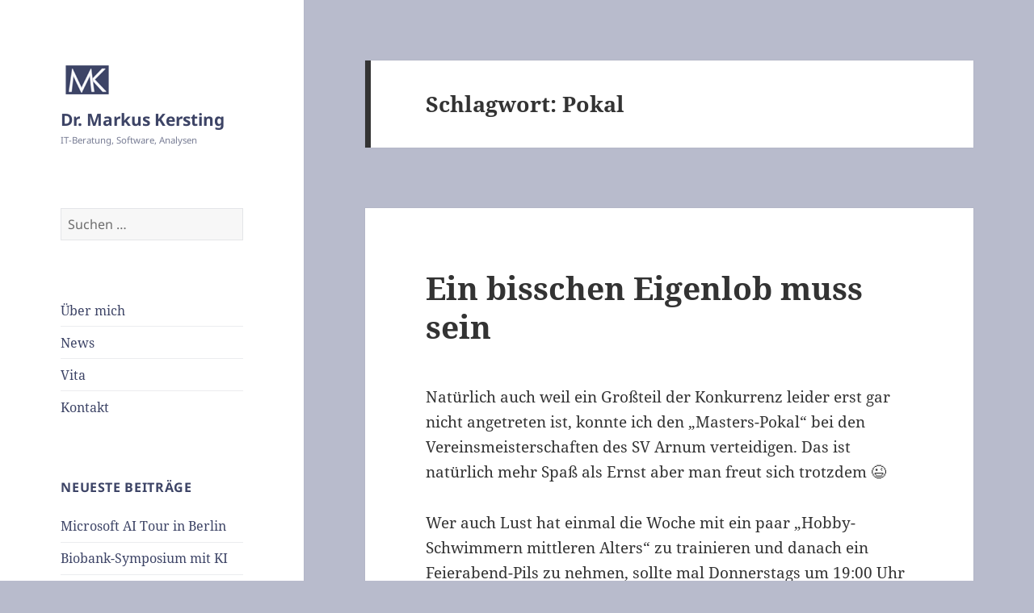

--- FILE ---
content_type: text/html; charset=UTF-8
request_url: https://www.markus-kersting.de/tag/pokal/
body_size: 46920
content:
<!DOCTYPE html>
<html lang="de" class="no-js">
<head>
	<meta charset="UTF-8">
	<meta name="viewport" content="width=device-width">
	<link rel="profile" href="https://gmpg.org/xfn/11">
	<link rel="pingback" href="https://www.markus-kersting.de/xmlrpc.php">
	<script>(function(html){html.className = html.className.replace(/\bno-js\b/,'js')})(document.documentElement);</script>
<title>Pokal &#8211; Dr. Markus Kersting</title>
<meta name='robots' content='max-image-preview:large' />
<link rel="alternate" type="application/rss+xml" title="Dr. Markus Kersting &raquo; Feed" href="https://www.markus-kersting.de/feed/" />
<link rel="alternate" type="application/rss+xml" title="Dr. Markus Kersting &raquo; Kommentar-Feed" href="https://www.markus-kersting.de/comments/feed/" />
<link rel="alternate" type="application/rss+xml" title="Dr. Markus Kersting &raquo; Pokal Schlagwort-Feed" href="https://www.markus-kersting.de/tag/pokal/feed/" />
<style id='wp-img-auto-sizes-contain-inline-css'>
img:is([sizes=auto i],[sizes^="auto," i]){contain-intrinsic-size:3000px 1500px}
/*# sourceURL=wp-img-auto-sizes-contain-inline-css */
</style>
<style id='wp-emoji-styles-inline-css'>

	img.wp-smiley, img.emoji {
		display: inline !important;
		border: none !important;
		box-shadow: none !important;
		height: 1em !important;
		width: 1em !important;
		margin: 0 0.07em !important;
		vertical-align: -0.1em !important;
		background: none !important;
		padding: 0 !important;
	}
/*# sourceURL=wp-emoji-styles-inline-css */
</style>
<style id='wp-block-library-inline-css'>
:root{--wp-block-synced-color:#7a00df;--wp-block-synced-color--rgb:122,0,223;--wp-bound-block-color:var(--wp-block-synced-color);--wp-editor-canvas-background:#ddd;--wp-admin-theme-color:#007cba;--wp-admin-theme-color--rgb:0,124,186;--wp-admin-theme-color-darker-10:#006ba1;--wp-admin-theme-color-darker-10--rgb:0,107,160.5;--wp-admin-theme-color-darker-20:#005a87;--wp-admin-theme-color-darker-20--rgb:0,90,135;--wp-admin-border-width-focus:2px}@media (min-resolution:192dpi){:root{--wp-admin-border-width-focus:1.5px}}.wp-element-button{cursor:pointer}:root .has-very-light-gray-background-color{background-color:#eee}:root .has-very-dark-gray-background-color{background-color:#313131}:root .has-very-light-gray-color{color:#eee}:root .has-very-dark-gray-color{color:#313131}:root .has-vivid-green-cyan-to-vivid-cyan-blue-gradient-background{background:linear-gradient(135deg,#00d084,#0693e3)}:root .has-purple-crush-gradient-background{background:linear-gradient(135deg,#34e2e4,#4721fb 50%,#ab1dfe)}:root .has-hazy-dawn-gradient-background{background:linear-gradient(135deg,#faaca8,#dad0ec)}:root .has-subdued-olive-gradient-background{background:linear-gradient(135deg,#fafae1,#67a671)}:root .has-atomic-cream-gradient-background{background:linear-gradient(135deg,#fdd79a,#004a59)}:root .has-nightshade-gradient-background{background:linear-gradient(135deg,#330968,#31cdcf)}:root .has-midnight-gradient-background{background:linear-gradient(135deg,#020381,#2874fc)}:root{--wp--preset--font-size--normal:16px;--wp--preset--font-size--huge:42px}.has-regular-font-size{font-size:1em}.has-larger-font-size{font-size:2.625em}.has-normal-font-size{font-size:var(--wp--preset--font-size--normal)}.has-huge-font-size{font-size:var(--wp--preset--font-size--huge)}.has-text-align-center{text-align:center}.has-text-align-left{text-align:left}.has-text-align-right{text-align:right}.has-fit-text{white-space:nowrap!important}#end-resizable-editor-section{display:none}.aligncenter{clear:both}.items-justified-left{justify-content:flex-start}.items-justified-center{justify-content:center}.items-justified-right{justify-content:flex-end}.items-justified-space-between{justify-content:space-between}.screen-reader-text{border:0;clip-path:inset(50%);height:1px;margin:-1px;overflow:hidden;padding:0;position:absolute;width:1px;word-wrap:normal!important}.screen-reader-text:focus{background-color:#ddd;clip-path:none;color:#444;display:block;font-size:1em;height:auto;left:5px;line-height:normal;padding:15px 23px 14px;text-decoration:none;top:5px;width:auto;z-index:100000}html :where(.has-border-color){border-style:solid}html :where([style*=border-top-color]){border-top-style:solid}html :where([style*=border-right-color]){border-right-style:solid}html :where([style*=border-bottom-color]){border-bottom-style:solid}html :where([style*=border-left-color]){border-left-style:solid}html :where([style*=border-width]){border-style:solid}html :where([style*=border-top-width]){border-top-style:solid}html :where([style*=border-right-width]){border-right-style:solid}html :where([style*=border-bottom-width]){border-bottom-style:solid}html :where([style*=border-left-width]){border-left-style:solid}html :where(img[class*=wp-image-]){height:auto;max-width:100%}:where(figure){margin:0 0 1em}html :where(.is-position-sticky){--wp-admin--admin-bar--position-offset:var(--wp-admin--admin-bar--height,0px)}@media screen and (max-width:600px){html :where(.is-position-sticky){--wp-admin--admin-bar--position-offset:0px}}

/*# sourceURL=wp-block-library-inline-css */
</style><style id='global-styles-inline-css'>
:root{--wp--preset--aspect-ratio--square: 1;--wp--preset--aspect-ratio--4-3: 4/3;--wp--preset--aspect-ratio--3-4: 3/4;--wp--preset--aspect-ratio--3-2: 3/2;--wp--preset--aspect-ratio--2-3: 2/3;--wp--preset--aspect-ratio--16-9: 16/9;--wp--preset--aspect-ratio--9-16: 9/16;--wp--preset--color--black: #000000;--wp--preset--color--cyan-bluish-gray: #abb8c3;--wp--preset--color--white: #fff;--wp--preset--color--pale-pink: #f78da7;--wp--preset--color--vivid-red: #cf2e2e;--wp--preset--color--luminous-vivid-orange: #ff6900;--wp--preset--color--luminous-vivid-amber: #fcb900;--wp--preset--color--light-green-cyan: #7bdcb5;--wp--preset--color--vivid-green-cyan: #00d084;--wp--preset--color--pale-cyan-blue: #8ed1fc;--wp--preset--color--vivid-cyan-blue: #0693e3;--wp--preset--color--vivid-purple: #9b51e0;--wp--preset--color--dark-gray: #111;--wp--preset--color--light-gray: #f1f1f1;--wp--preset--color--yellow: #f4ca16;--wp--preset--color--dark-brown: #352712;--wp--preset--color--medium-pink: #e53b51;--wp--preset--color--light-pink: #ffe5d1;--wp--preset--color--dark-purple: #2e2256;--wp--preset--color--purple: #674970;--wp--preset--color--blue-gray: #22313f;--wp--preset--color--bright-blue: #55c3dc;--wp--preset--color--light-blue: #e9f2f9;--wp--preset--gradient--vivid-cyan-blue-to-vivid-purple: linear-gradient(135deg,rgb(6,147,227) 0%,rgb(155,81,224) 100%);--wp--preset--gradient--light-green-cyan-to-vivid-green-cyan: linear-gradient(135deg,rgb(122,220,180) 0%,rgb(0,208,130) 100%);--wp--preset--gradient--luminous-vivid-amber-to-luminous-vivid-orange: linear-gradient(135deg,rgb(252,185,0) 0%,rgb(255,105,0) 100%);--wp--preset--gradient--luminous-vivid-orange-to-vivid-red: linear-gradient(135deg,rgb(255,105,0) 0%,rgb(207,46,46) 100%);--wp--preset--gradient--very-light-gray-to-cyan-bluish-gray: linear-gradient(135deg,rgb(238,238,238) 0%,rgb(169,184,195) 100%);--wp--preset--gradient--cool-to-warm-spectrum: linear-gradient(135deg,rgb(74,234,220) 0%,rgb(151,120,209) 20%,rgb(207,42,186) 40%,rgb(238,44,130) 60%,rgb(251,105,98) 80%,rgb(254,248,76) 100%);--wp--preset--gradient--blush-light-purple: linear-gradient(135deg,rgb(255,206,236) 0%,rgb(152,150,240) 100%);--wp--preset--gradient--blush-bordeaux: linear-gradient(135deg,rgb(254,205,165) 0%,rgb(254,45,45) 50%,rgb(107,0,62) 100%);--wp--preset--gradient--luminous-dusk: linear-gradient(135deg,rgb(255,203,112) 0%,rgb(199,81,192) 50%,rgb(65,88,208) 100%);--wp--preset--gradient--pale-ocean: linear-gradient(135deg,rgb(255,245,203) 0%,rgb(182,227,212) 50%,rgb(51,167,181) 100%);--wp--preset--gradient--electric-grass: linear-gradient(135deg,rgb(202,248,128) 0%,rgb(113,206,126) 100%);--wp--preset--gradient--midnight: linear-gradient(135deg,rgb(2,3,129) 0%,rgb(40,116,252) 100%);--wp--preset--gradient--dark-gray-gradient-gradient: linear-gradient(90deg, rgba(17,17,17,1) 0%, rgba(42,42,42,1) 100%);--wp--preset--gradient--light-gray-gradient: linear-gradient(90deg, rgba(241,241,241,1) 0%, rgba(215,215,215,1) 100%);--wp--preset--gradient--white-gradient: linear-gradient(90deg, rgba(255,255,255,1) 0%, rgba(230,230,230,1) 100%);--wp--preset--gradient--yellow-gradient: linear-gradient(90deg, rgba(244,202,22,1) 0%, rgba(205,168,10,1) 100%);--wp--preset--gradient--dark-brown-gradient: linear-gradient(90deg, rgba(53,39,18,1) 0%, rgba(91,67,31,1) 100%);--wp--preset--gradient--medium-pink-gradient: linear-gradient(90deg, rgba(229,59,81,1) 0%, rgba(209,28,51,1) 100%);--wp--preset--gradient--light-pink-gradient: linear-gradient(90deg, rgba(255,229,209,1) 0%, rgba(255,200,158,1) 100%);--wp--preset--gradient--dark-purple-gradient: linear-gradient(90deg, rgba(46,34,86,1) 0%, rgba(66,48,123,1) 100%);--wp--preset--gradient--purple-gradient: linear-gradient(90deg, rgba(103,73,112,1) 0%, rgba(131,93,143,1) 100%);--wp--preset--gradient--blue-gray-gradient: linear-gradient(90deg, rgba(34,49,63,1) 0%, rgba(52,75,96,1) 100%);--wp--preset--gradient--bright-blue-gradient: linear-gradient(90deg, rgba(85,195,220,1) 0%, rgba(43,180,211,1) 100%);--wp--preset--gradient--light-blue-gradient: linear-gradient(90deg, rgba(233,242,249,1) 0%, rgba(193,218,238,1) 100%);--wp--preset--font-size--small: 13px;--wp--preset--font-size--medium: 20px;--wp--preset--font-size--large: 36px;--wp--preset--font-size--x-large: 42px;--wp--preset--spacing--20: 0.44rem;--wp--preset--spacing--30: 0.67rem;--wp--preset--spacing--40: 1rem;--wp--preset--spacing--50: 1.5rem;--wp--preset--spacing--60: 2.25rem;--wp--preset--spacing--70: 3.38rem;--wp--preset--spacing--80: 5.06rem;--wp--preset--shadow--natural: 6px 6px 9px rgba(0, 0, 0, 0.2);--wp--preset--shadow--deep: 12px 12px 50px rgba(0, 0, 0, 0.4);--wp--preset--shadow--sharp: 6px 6px 0px rgba(0, 0, 0, 0.2);--wp--preset--shadow--outlined: 6px 6px 0px -3px rgb(255, 255, 255), 6px 6px rgb(0, 0, 0);--wp--preset--shadow--crisp: 6px 6px 0px rgb(0, 0, 0);}:where(.is-layout-flex){gap: 0.5em;}:where(.is-layout-grid){gap: 0.5em;}body .is-layout-flex{display: flex;}.is-layout-flex{flex-wrap: wrap;align-items: center;}.is-layout-flex > :is(*, div){margin: 0;}body .is-layout-grid{display: grid;}.is-layout-grid > :is(*, div){margin: 0;}:where(.wp-block-columns.is-layout-flex){gap: 2em;}:where(.wp-block-columns.is-layout-grid){gap: 2em;}:where(.wp-block-post-template.is-layout-flex){gap: 1.25em;}:where(.wp-block-post-template.is-layout-grid){gap: 1.25em;}.has-black-color{color: var(--wp--preset--color--black) !important;}.has-cyan-bluish-gray-color{color: var(--wp--preset--color--cyan-bluish-gray) !important;}.has-white-color{color: var(--wp--preset--color--white) !important;}.has-pale-pink-color{color: var(--wp--preset--color--pale-pink) !important;}.has-vivid-red-color{color: var(--wp--preset--color--vivid-red) !important;}.has-luminous-vivid-orange-color{color: var(--wp--preset--color--luminous-vivid-orange) !important;}.has-luminous-vivid-amber-color{color: var(--wp--preset--color--luminous-vivid-amber) !important;}.has-light-green-cyan-color{color: var(--wp--preset--color--light-green-cyan) !important;}.has-vivid-green-cyan-color{color: var(--wp--preset--color--vivid-green-cyan) !important;}.has-pale-cyan-blue-color{color: var(--wp--preset--color--pale-cyan-blue) !important;}.has-vivid-cyan-blue-color{color: var(--wp--preset--color--vivid-cyan-blue) !important;}.has-vivid-purple-color{color: var(--wp--preset--color--vivid-purple) !important;}.has-black-background-color{background-color: var(--wp--preset--color--black) !important;}.has-cyan-bluish-gray-background-color{background-color: var(--wp--preset--color--cyan-bluish-gray) !important;}.has-white-background-color{background-color: var(--wp--preset--color--white) !important;}.has-pale-pink-background-color{background-color: var(--wp--preset--color--pale-pink) !important;}.has-vivid-red-background-color{background-color: var(--wp--preset--color--vivid-red) !important;}.has-luminous-vivid-orange-background-color{background-color: var(--wp--preset--color--luminous-vivid-orange) !important;}.has-luminous-vivid-amber-background-color{background-color: var(--wp--preset--color--luminous-vivid-amber) !important;}.has-light-green-cyan-background-color{background-color: var(--wp--preset--color--light-green-cyan) !important;}.has-vivid-green-cyan-background-color{background-color: var(--wp--preset--color--vivid-green-cyan) !important;}.has-pale-cyan-blue-background-color{background-color: var(--wp--preset--color--pale-cyan-blue) !important;}.has-vivid-cyan-blue-background-color{background-color: var(--wp--preset--color--vivid-cyan-blue) !important;}.has-vivid-purple-background-color{background-color: var(--wp--preset--color--vivid-purple) !important;}.has-black-border-color{border-color: var(--wp--preset--color--black) !important;}.has-cyan-bluish-gray-border-color{border-color: var(--wp--preset--color--cyan-bluish-gray) !important;}.has-white-border-color{border-color: var(--wp--preset--color--white) !important;}.has-pale-pink-border-color{border-color: var(--wp--preset--color--pale-pink) !important;}.has-vivid-red-border-color{border-color: var(--wp--preset--color--vivid-red) !important;}.has-luminous-vivid-orange-border-color{border-color: var(--wp--preset--color--luminous-vivid-orange) !important;}.has-luminous-vivid-amber-border-color{border-color: var(--wp--preset--color--luminous-vivid-amber) !important;}.has-light-green-cyan-border-color{border-color: var(--wp--preset--color--light-green-cyan) !important;}.has-vivid-green-cyan-border-color{border-color: var(--wp--preset--color--vivid-green-cyan) !important;}.has-pale-cyan-blue-border-color{border-color: var(--wp--preset--color--pale-cyan-blue) !important;}.has-vivid-cyan-blue-border-color{border-color: var(--wp--preset--color--vivid-cyan-blue) !important;}.has-vivid-purple-border-color{border-color: var(--wp--preset--color--vivid-purple) !important;}.has-vivid-cyan-blue-to-vivid-purple-gradient-background{background: var(--wp--preset--gradient--vivid-cyan-blue-to-vivid-purple) !important;}.has-light-green-cyan-to-vivid-green-cyan-gradient-background{background: var(--wp--preset--gradient--light-green-cyan-to-vivid-green-cyan) !important;}.has-luminous-vivid-amber-to-luminous-vivid-orange-gradient-background{background: var(--wp--preset--gradient--luminous-vivid-amber-to-luminous-vivid-orange) !important;}.has-luminous-vivid-orange-to-vivid-red-gradient-background{background: var(--wp--preset--gradient--luminous-vivid-orange-to-vivid-red) !important;}.has-very-light-gray-to-cyan-bluish-gray-gradient-background{background: var(--wp--preset--gradient--very-light-gray-to-cyan-bluish-gray) !important;}.has-cool-to-warm-spectrum-gradient-background{background: var(--wp--preset--gradient--cool-to-warm-spectrum) !important;}.has-blush-light-purple-gradient-background{background: var(--wp--preset--gradient--blush-light-purple) !important;}.has-blush-bordeaux-gradient-background{background: var(--wp--preset--gradient--blush-bordeaux) !important;}.has-luminous-dusk-gradient-background{background: var(--wp--preset--gradient--luminous-dusk) !important;}.has-pale-ocean-gradient-background{background: var(--wp--preset--gradient--pale-ocean) !important;}.has-electric-grass-gradient-background{background: var(--wp--preset--gradient--electric-grass) !important;}.has-midnight-gradient-background{background: var(--wp--preset--gradient--midnight) !important;}.has-small-font-size{font-size: var(--wp--preset--font-size--small) !important;}.has-medium-font-size{font-size: var(--wp--preset--font-size--medium) !important;}.has-large-font-size{font-size: var(--wp--preset--font-size--large) !important;}.has-x-large-font-size{font-size: var(--wp--preset--font-size--x-large) !important;}
/*# sourceURL=global-styles-inline-css */
</style>

<style id='classic-theme-styles-inline-css'>
/*! This file is auto-generated */
.wp-block-button__link{color:#fff;background-color:#32373c;border-radius:9999px;box-shadow:none;text-decoration:none;padding:calc(.667em + 2px) calc(1.333em + 2px);font-size:1.125em}.wp-block-file__button{background:#32373c;color:#fff;text-decoration:none}
/*# sourceURL=/wp-includes/css/classic-themes.min.css */
</style>
<link rel='stylesheet' id='twentyfifteen-fonts-css' href='https://www.markus-kersting.de/wp-content/themes/twentyfifteen/assets/fonts/noto-sans-plus-noto-serif-plus-inconsolata.css?ver=20230328' media='all' />
<link rel='stylesheet' id='genericons-css' href='https://www.markus-kersting.de/wp-content/themes/twentyfifteen/genericons/genericons.css?ver=20201026' media='all' />
<link rel='stylesheet' id='twentyfifteen-style-css' href='https://www.markus-kersting.de/wp-content/themes/twentyfifteen/style.css?ver=20240716' media='all' />
<style id='twentyfifteen-style-inline-css'>

		/* Custom Sidebar Text Color */
		.site-title a,
		.site-description,
		.secondary-toggle:before {
			color: #3d4466;
		}

		.site-title a:hover,
		.site-title a:focus {
			color: rgba( 61, 68, 102, 0.7);
		}

		.secondary-toggle {
			border-color: rgba( 61, 68, 102, 0.1);
		}

		.secondary-toggle:hover,
		.secondary-toggle:focus {
			border-color: rgba( 61, 68, 102, 0.3);
		}

		.site-title a {
			outline-color: rgba( 61, 68, 102, 0.3);
		}

		@media screen and (min-width: 59.6875em) {
			.secondary a,
			.dropdown-toggle:after,
			.widget-title,
			.widget blockquote cite,
			.widget blockquote small {
				color: #3d4466;
			}

			.widget button,
			.widget input[type="button"],
			.widget input[type="reset"],
			.widget input[type="submit"],
			.widget_calendar tbody a {
				background-color: #3d4466;
			}

			.textwidget a {
				border-color: #3d4466;
			}

			.secondary a:hover,
			.secondary a:focus,
			.main-navigation .menu-item-description,
			.widget,
			.widget blockquote,
			.widget .wp-caption-text,
			.widget .gallery-caption {
				color: rgba( 61, 68, 102, 0.7);
			}

			.widget button:hover,
			.widget button:focus,
			.widget input[type="button"]:hover,
			.widget input[type="button"]:focus,
			.widget input[type="reset"]:hover,
			.widget input[type="reset"]:focus,
			.widget input[type="submit"]:hover,
			.widget input[type="submit"]:focus,
			.widget_calendar tbody a:hover,
			.widget_calendar tbody a:focus {
				background-color: rgba( 61, 68, 102, 0.7);
			}

			.widget blockquote {
				border-color: rgba( 61, 68, 102, 0.7);
			}

			.main-navigation ul,
			.main-navigation li,
			.secondary-toggle,
			.widget input,
			.widget textarea,
			.widget table,
			.widget th,
			.widget td,
			.widget pre,
			.widget li,
			.widget_categories .children,
			.widget_nav_menu .sub-menu,
			.widget_pages .children,
			.widget abbr[title] {
				border-color: rgba( 61, 68, 102, 0.1);
			}

			.dropdown-toggle:hover,
			.dropdown-toggle:focus,
			.widget hr {
				background-color: rgba( 61, 68, 102, 0.1);
			}

			.widget input:focus,
			.widget textarea:focus {
				border-color: rgba( 61, 68, 102, 0.3);
			}

			.sidebar a:focus,
			.dropdown-toggle:focus {
				outline-color: rgba( 61, 68, 102, 0.3);
			}
		}
	
/*# sourceURL=twentyfifteen-style-inline-css */
</style>
<link rel='stylesheet' id='twentyfifteen-block-style-css' href='https://www.markus-kersting.de/wp-content/themes/twentyfifteen/css/blocks.css?ver=20240609' media='all' />
<script src="https://www.markus-kersting.de/wp-includes/js/jquery/jquery.min.js?ver=3.7.1" id="jquery-core-js"></script>
<script src="https://www.markus-kersting.de/wp-includes/js/jquery/jquery-migrate.min.js?ver=3.4.1" id="jquery-migrate-js"></script>
<script id="twentyfifteen-script-js-extra">
var screenReaderText = {"expand":"\u003Cspan class=\"screen-reader-text\"\u003EUntermen\u00fc anzeigen\u003C/span\u003E","collapse":"\u003Cspan class=\"screen-reader-text\"\u003EUntermen\u00fc verbergen\u003C/span\u003E"};
//# sourceURL=twentyfifteen-script-js-extra
</script>
<script src="https://www.markus-kersting.de/wp-content/themes/twentyfifteen/js/functions.js?ver=20221101" id="twentyfifteen-script-js" defer data-wp-strategy="defer"></script>
<link rel="https://api.w.org/" href="https://www.markus-kersting.de/wp-json/" /><link rel="alternate" title="JSON" type="application/json" href="https://www.markus-kersting.de/wp-json/wp/v2/tags/136" /><link rel="EditURI" type="application/rsd+xml" title="RSD" href="https://www.markus-kersting.de/xmlrpc.php?rsd" />
<meta name="generator" content="WordPress 6.9" />
<style id="custom-background-css">
body.custom-background { background-color: #b8bbcc; }
</style>
	<link rel="icon" href="https://www.markus-kersting.de/wp-content/uploads/2018/04/preview_32x32.png" sizes="32x32" />
<link rel="icon" href="https://www.markus-kersting.de/wp-content/uploads/2018/04/preview_32x32.png" sizes="192x192" />
<link rel="apple-touch-icon" href="https://www.markus-kersting.de/wp-content/uploads/2018/04/preview_32x32.png" />
<meta name="msapplication-TileImage" content="https://www.markus-kersting.de/wp-content/uploads/2018/04/preview_32x32.png" />
		<style id="wp-custom-css">
			.site-title {
    font-size: 1.1em;
}
.site-description {
    font-size: 0.6em;
}		</style>
		</head>

<body class="archive tag tag-pokal tag-136 custom-background wp-custom-logo wp-embed-responsive wp-theme-twentyfifteen">
<div id="page" class="hfeed site">
	<a class="skip-link screen-reader-text" href="#content">
		Zum Inhalt springen	</a>

	<div id="sidebar" class="sidebar">
		<header id="masthead" class="site-header">
			<div class="site-branding">
				<a href="https://www.markus-kersting.de/" class="custom-logo-link" rel="home"><img width="65" height="48" src="https://www.markus-kersting.de/wp-content/uploads/2010/12/logo_2011.png" class="custom-logo" alt="Dr. Markus Kersting" decoding="async" /></a>						<p class="site-title"><a href="https://www.markus-kersting.de/" rel="home">Dr. Markus Kersting</a></p>
												<p class="site-description">IT-Beratung, Software, Analysen</p>
										<button class="secondary-toggle">Menü und Widgets</button>
			</div><!-- .site-branding -->
		</header><!-- .site-header -->

			<div id="secondary" class="secondary">

		
		
					<div id="widget-area" class="widget-area" role="complementary">
				<aside id="search-4" class="widget widget_search"><form role="search" method="get" class="search-form" action="https://www.markus-kersting.de/">
				<label>
					<span class="screen-reader-text">Suche nach:</span>
					<input type="search" class="search-field" placeholder="Suchen …" value="" name="s" />
				</label>
				<input type="submit" class="search-submit screen-reader-text" value="Suchen" />
			</form></aside><aside id="nav_menu-4" class="widget widget_nav_menu"><nav class="menu-hauptmenue-container" aria-label="Menü"><ul id="menu-hauptmenue" class="menu"><li id="menu-item-833" class="menu-item menu-item-type-post_type menu-item-object-page menu-item-833"><a href="https://www.markus-kersting.de/willkommen/">Über mich</a></li>
<li id="menu-item-714" class="menu-item menu-item-type-post_type menu-item-object-page menu-item-714"><a href="https://www.markus-kersting.de/news/">News</a></li>
<li id="menu-item-715" class="menu-item menu-item-type-post_type menu-item-object-page menu-item-715"><a href="https://www.markus-kersting.de/vita/">Vita</a></li>
<li id="menu-item-716" class="menu-item menu-item-type-post_type menu-item-object-page menu-item-716"><a href="https://www.markus-kersting.de/about/">Kontakt</a></li>
</ul></nav></aside>
		<aside id="recent-posts-4" class="widget widget_recent_entries">
		<h2 class="widget-title">Neueste Beiträge</h2><nav aria-label="Neueste Beiträge">
		<ul>
											<li>
					<a href="https://www.markus-kersting.de/2024/10/27/microsoft-ai-tour-in-berlin/">Microsoft AI Tour in Berlin</a>
									</li>
											<li>
					<a href="https://www.markus-kersting.de/2024/09/24/biobank-symposium-mit-ki/">Biobank-Symposium mit KI</a>
									</li>
											<li>
					<a href="https://www.markus-kersting.de/2024/07/31/your-home-is-where-your-bad-is-%f0%9f%a4%a9/">Your Home is where your Bad is 🤩</a>
									</li>
											<li>
					<a href="https://www.markus-kersting.de/2024/01/22/hi-score-retro-gaming-hannover/">Hi-Score, Retro-Gaming, Hannover</a>
									</li>
											<li>
					<a href="https://www.markus-kersting.de/2023/12/09/strassenbahn-13-bis-hemmingen/">Straßenbahn 13 bis Hemmingen</a>
									</li>
					</ul>

		</nav></aside><aside id="tag_cloud-3" class="widget widget_tag_cloud"><h2 class="widget-title">Themen</h2><nav aria-label="Themen"><div class="tagcloud"><ul class='wp-tag-cloud' role='list'>
	<li><a href="https://www.markus-kersting.de/tag/poolchallenge22/" class="tag-cloud-link tag-link-264 tag-link-position-1" style="font-size: 10.666666666667pt;" aria-label="#poolchallenge22 (3 Einträge)">#poolchallenge22</a></li>
	<li><a href="https://www.markus-kersting.de/tag/allgemeinmedizin/" class="tag-cloud-link tag-link-27 tag-link-position-2" style="font-size: 12.888888888889pt;" aria-label="Allgemeinmedizin (4 Einträge)">Allgemeinmedizin</a></li>
	<li><a href="https://www.markus-kersting.de/tag/arnum/" class="tag-cloud-link tag-link-43 tag-link-position-3" style="font-size: 22pt;" aria-label="Arnum (12 Einträge)">Arnum</a></li>
	<li><a href="https://www.markus-kersting.de/tag/b3/" class="tag-cloud-link tag-link-201 tag-link-position-4" style="font-size: 10.666666666667pt;" aria-label="B3 (3 Einträge)">B3</a></li>
	<li><a href="https://www.markus-kersting.de/tag/bdt/" class="tag-cloud-link tag-link-26 tag-link-position-5" style="font-size: 16.222222222222pt;" aria-label="BDT (6 Einträge)">BDT</a></li>
	<li><a href="https://www.markus-kersting.de/tag/berlin/" class="tag-cloud-link tag-link-139 tag-link-position-6" style="font-size: 20.444444444444pt;" aria-label="Berlin (10 Einträge)">Berlin</a></li>
	<li><a href="https://www.markus-kersting.de/tag/biobank/" class="tag-cloud-link tag-link-180 tag-link-position-7" style="font-size: 20.444444444444pt;" aria-label="Biobank (10 Einträge)">Biobank</a></li>
	<li><a href="https://www.markus-kersting.de/tag/corona/" class="tag-cloud-link tag-link-218 tag-link-position-8" style="font-size: 10.666666666667pt;" aria-label="Corona (3 Einträge)">Corona</a></li>
	<li><a href="https://www.markus-kersting.de/tag/daten/" class="tag-cloud-link tag-link-64 tag-link-position-9" style="font-size: 14.666666666667pt;" aria-label="Daten (5 Einträge)">Daten</a></li>
	<li><a href="https://www.markus-kersting.de/tag/eis/" class="tag-cloud-link tag-link-72 tag-link-position-10" style="font-size: 8pt;" aria-label="Eis (2 Einträge)">Eis</a></li>
	<li><a href="https://www.markus-kersting.de/tag/erlangen/" class="tag-cloud-link tag-link-157 tag-link-position-11" style="font-size: 8pt;" aria-label="Erlangen (2 Einträge)">Erlangen</a></li>
	<li><a href="https://www.markus-kersting.de/tag/foto/" class="tag-cloud-link tag-link-142 tag-link-position-12" style="font-size: 8pt;" aria-label="Foto (2 Einträge)">Foto</a></li>
	<li><a href="https://www.markus-kersting.de/tag/freibad/" class="tag-cloud-link tag-link-212 tag-link-position-13" style="font-size: 17.333333333333pt;" aria-label="Freibad (7 Einträge)">Freibad</a></li>
	<li><a href="https://www.markus-kersting.de/tag/gesundheitswesen/" class="tag-cloud-link tag-link-176 tag-link-position-14" style="font-size: 8pt;" aria-label="Gesundheitswesen (2 Einträge)">Gesundheitswesen</a></li>
	<li><a href="https://www.markus-kersting.de/tag/gmds/" class="tag-cloud-link tag-link-158 tag-link-position-15" style="font-size: 8pt;" aria-label="GMDS (2 Einträge)">GMDS</a></li>
	<li><a href="https://www.markus-kersting.de/tag/hannover/" class="tag-cloud-link tag-link-61 tag-link-position-16" style="font-size: 18.444444444444pt;" aria-label="Hannover (8 Einträge)">Hannover</a></li>
	<li><a href="https://www.markus-kersting.de/tag/haus/" class="tag-cloud-link tag-link-163 tag-link-position-17" style="font-size: 8pt;" aria-label="Haus (2 Einträge)">Haus</a></li>
	<li><a href="https://www.markus-kersting.de/tag/hemmingen/" class="tag-cloud-link tag-link-85 tag-link-position-18" style="font-size: 14.666666666667pt;" aria-label="Hemmingen (5 Einträge)">Hemmingen</a></li>
	<li><a href="https://www.markus-kersting.de/tag/hl7/" class="tag-cloud-link tag-link-65 tag-link-position-19" style="font-size: 8pt;" aria-label="HL7 (2 Einträge)">HL7</a></li>
	<li><a href="https://www.markus-kersting.de/tag/it/" class="tag-cloud-link tag-link-159 tag-link-position-20" style="font-size: 8pt;" aria-label="IT (2 Einträge)">IT</a></li>
	<li><a href="https://www.markus-kersting.de/tag/luftbild/" class="tag-cloud-link tag-link-166 tag-link-position-21" style="font-size: 8pt;" aria-label="Luftbild (2 Einträge)">Luftbild</a></li>
	<li><a href="https://www.markus-kersting.de/tag/maschsee/" class="tag-cloud-link tag-link-62 tag-link-position-22" style="font-size: 8pt;" aria-label="Maschsee (2 Einträge)">Maschsee</a></li>
	<li><a href="https://www.markus-kersting.de/tag/medizin/" class="tag-cloud-link tag-link-67 tag-link-position-23" style="font-size: 8pt;" aria-label="Medizin (2 Einträge)">Medizin</a></li>
	<li><a href="https://www.markus-kersting.de/tag/mhh/" class="tag-cloud-link tag-link-95 tag-link-position-24" style="font-size: 10.666666666667pt;" aria-label="MHH (3 Einträge)">MHH</a></li>
	<li><a href="https://www.markus-kersting.de/tag/onkologie/" class="tag-cloud-link tag-link-104 tag-link-position-25" style="font-size: 10.666666666667pt;" aria-label="Onkologie (3 Einträge)">Onkologie</a></li>
	<li><a href="https://www.markus-kersting.de/tag/ottenstein/" class="tag-cloud-link tag-link-53 tag-link-position-26" style="font-size: 10.666666666667pt;" aria-label="Ottenstein (3 Einträge)">Ottenstein</a></li>
	<li><a href="https://www.markus-kersting.de/tag/panorama/" class="tag-cloud-link tag-link-188 tag-link-position-27" style="font-size: 8pt;" aria-label="Panorama (2 Einträge)">Panorama</a></li>
	<li><a href="https://www.markus-kersting.de/tag/poster/" class="tag-cloud-link tag-link-35 tag-link-position-28" style="font-size: 12.888888888889pt;" aria-label="Poster (4 Einträge)">Poster</a></li>
	<li><a href="https://www.markus-kersting.de/tag/qms/" class="tag-cloud-link tag-link-75 tag-link-position-29" style="font-size: 8pt;" aria-label="QMS (2 Einträge)">QMS</a></li>
	<li><a href="https://www.markus-kersting.de/tag/quake/" class="tag-cloud-link tag-link-17 tag-link-position-30" style="font-size: 14.666666666667pt;" aria-label="Quake (5 Einträge)">Quake</a></li>
	<li><a href="https://www.markus-kersting.de/tag/regenbogen/" class="tag-cloud-link tag-link-149 tag-link-position-31" style="font-size: 8pt;" aria-label="Regenbogen (2 Einträge)">Regenbogen</a></li>
	<li><a href="https://www.markus-kersting.de/tag/routinedaten/" class="tag-cloud-link tag-link-28 tag-link-position-32" style="font-size: 12.888888888889pt;" aria-label="Routinedaten (4 Einträge)">Routinedaten</a></li>
	<li><a href="https://www.markus-kersting.de/tag/schwimmbad/" class="tag-cloud-link tag-link-185 tag-link-position-33" style="font-size: 10.666666666667pt;" aria-label="Schwimmbad (3 Einträge)">Schwimmbad</a></li>
	<li><a href="https://www.markus-kersting.de/tag/schwimmen/" class="tag-cloud-link tag-link-181 tag-link-position-34" style="font-size: 14.666666666667pt;" aria-label="Schwimmen (5 Einträge)">Schwimmen</a></li>
	<li><a href="https://www.markus-kersting.de/tag/software/" class="tag-cloud-link tag-link-77 tag-link-position-35" style="font-size: 10.666666666667pt;" aria-label="Software (3 Einträge)">Software</a></li>
	<li><a href="https://www.markus-kersting.de/tag/statistik/" class="tag-cloud-link tag-link-102 tag-link-position-36" style="font-size: 8pt;" aria-label="Statistik (2 Einträge)">Statistik</a></li>
	<li><a href="https://www.markus-kersting.de/tag/sv-arnum/" class="tag-cloud-link tag-link-135 tag-link-position-37" style="font-size: 8pt;" aria-label="SV Arnum (2 Einträge)">SV Arnum</a></li>
	<li><a href="https://www.markus-kersting.de/tag/team-fortress/" class="tag-cloud-link tag-link-47 tag-link-position-38" style="font-size: 8pt;" aria-label="Team Fortress (2 Einträge)">Team Fortress</a></li>
	<li><a href="https://www.markus-kersting.de/tag/tmf/" class="tag-cloud-link tag-link-140 tag-link-position-39" style="font-size: 10.666666666667pt;" aria-label="TMF (3 Einträge)">TMF</a></li>
	<li><a href="https://www.markus-kersting.de/tag/uml/" class="tag-cloud-link tag-link-34 tag-link-position-40" style="font-size: 8pt;" aria-label="UML (2 Einträge)">UML</a></li>
	<li><a href="https://www.markus-kersting.de/tag/urlaub/" class="tag-cloud-link tag-link-51 tag-link-position-41" style="font-size: 8pt;" aria-label="Urlaub (2 Einträge)">Urlaub</a></li>
	<li><a href="https://www.markus-kersting.de/tag/versorgungsforschung/" class="tag-cloud-link tag-link-33 tag-link-position-42" style="font-size: 17.333333333333pt;" aria-label="Versorgungsforschung (7 Einträge)">Versorgungsforschung</a></li>
	<li><a href="https://www.markus-kersting.de/tag/video/" class="tag-cloud-link tag-link-55 tag-link-position-43" style="font-size: 8pt;" aria-label="Video (2 Einträge)">Video</a></li>
	<li><a href="https://www.markus-kersting.de/tag/vortrag/" class="tag-cloud-link tag-link-105 tag-link-position-44" style="font-size: 14.666666666667pt;" aria-label="Vortrag (5 Einträge)">Vortrag</a></li>
	<li><a href="https://www.markus-kersting.de/tag/weserbergland/" class="tag-cloud-link tag-link-57 tag-link-position-45" style="font-size: 10.666666666667pt;" aria-label="Weserbergland (3 Einträge)">Weserbergland</a></li>
</ul>
</div>
</nav></aside><aside id="archives-3" class="widget widget_archive"><h2 class="widget-title">Archiv</h2><nav aria-label="Archiv">
			<ul>
					<li><a href='https://www.markus-kersting.de/2024/10/'>Oktober 2024</a></li>
	<li><a href='https://www.markus-kersting.de/2024/09/'>September 2024</a></li>
	<li><a href='https://www.markus-kersting.de/2024/07/'>Juli 2024</a></li>
	<li><a href='https://www.markus-kersting.de/2024/01/'>Januar 2024</a></li>
	<li><a href='https://www.markus-kersting.de/2023/12/'>Dezember 2023</a></li>
	<li><a href='https://www.markus-kersting.de/2022/07/'>Juli 2022</a></li>
	<li><a href='https://www.markus-kersting.de/2022/06/'>Juni 2022</a></li>
	<li><a href='https://www.markus-kersting.de/2022/05/'>Mai 2022</a></li>
	<li><a href='https://www.markus-kersting.de/2022/01/'>Januar 2022</a></li>
	<li><a href='https://www.markus-kersting.de/2021/11/'>November 2021</a></li>
	<li><a href='https://www.markus-kersting.de/2021/07/'>Juli 2021</a></li>
	<li><a href='https://www.markus-kersting.de/2021/06/'>Juni 2021</a></li>
	<li><a href='https://www.markus-kersting.de/2021/02/'>Februar 2021</a></li>
	<li><a href='https://www.markus-kersting.de/2020/11/'>November 2020</a></li>
	<li><a href='https://www.markus-kersting.de/2020/10/'>Oktober 2020</a></li>
	<li><a href='https://www.markus-kersting.de/2020/07/'>Juli 2020</a></li>
	<li><a href='https://www.markus-kersting.de/2020/06/'>Juni 2020</a></li>
	<li><a href='https://www.markus-kersting.de/2020/05/'>Mai 2020</a></li>
	<li><a href='https://www.markus-kersting.de/2019/12/'>Dezember 2019</a></li>
	<li><a href='https://www.markus-kersting.de/2019/11/'>November 2019</a></li>
	<li><a href='https://www.markus-kersting.de/2019/10/'>Oktober 2019</a></li>
	<li><a href='https://www.markus-kersting.de/2019/01/'>Januar 2019</a></li>
	<li><a href='https://www.markus-kersting.de/2018/10/'>Oktober 2018</a></li>
	<li><a href='https://www.markus-kersting.de/2018/04/'>April 2018</a></li>
	<li><a href='https://www.markus-kersting.de/2018/02/'>Februar 2018</a></li>
	<li><a href='https://www.markus-kersting.de/2017/12/'>Dezember 2017</a></li>
	<li><a href='https://www.markus-kersting.de/2017/11/'>November 2017</a></li>
	<li><a href='https://www.markus-kersting.de/2017/01/'>Januar 2017</a></li>
	<li><a href='https://www.markus-kersting.de/2016/08/'>August 2016</a></li>
	<li><a href='https://www.markus-kersting.de/2016/04/'>April 2016</a></li>
	<li><a href='https://www.markus-kersting.de/2015/12/'>Dezember 2015</a></li>
	<li><a href='https://www.markus-kersting.de/2015/10/'>Oktober 2015</a></li>
	<li><a href='https://www.markus-kersting.de/2015/08/'>August 2015</a></li>
	<li><a href='https://www.markus-kersting.de/2015/04/'>April 2015</a></li>
	<li><a href='https://www.markus-kersting.de/2015/01/'>Januar 2015</a></li>
	<li><a href='https://www.markus-kersting.de/2014/12/'>Dezember 2014</a></li>
	<li><a href='https://www.markus-kersting.de/2014/11/'>November 2014</a></li>
	<li><a href='https://www.markus-kersting.de/2014/09/'>September 2014</a></li>
	<li><a href='https://www.markus-kersting.de/2014/07/'>Juli 2014</a></li>
	<li><a href='https://www.markus-kersting.de/2014/06/'>Juni 2014</a></li>
	<li><a href='https://www.markus-kersting.de/2014/05/'>Mai 2014</a></li>
	<li><a href='https://www.markus-kersting.de/2014/04/'>April 2014</a></li>
	<li><a href='https://www.markus-kersting.de/2014/03/'>März 2014</a></li>
	<li><a href='https://www.markus-kersting.de/2013/12/'>Dezember 2013</a></li>
	<li><a href='https://www.markus-kersting.de/2013/11/'>November 2013</a></li>
	<li><a href='https://www.markus-kersting.de/2013/10/'>Oktober 2013</a></li>
	<li><a href='https://www.markus-kersting.de/2013/08/'>August 2013</a></li>
	<li><a href='https://www.markus-kersting.de/2013/07/'>Juli 2013</a></li>
	<li><a href='https://www.markus-kersting.de/2013/06/'>Juni 2013</a></li>
	<li><a href='https://www.markus-kersting.de/2013/04/'>April 2013</a></li>
	<li><a href='https://www.markus-kersting.de/2013/03/'>März 2013</a></li>
	<li><a href='https://www.markus-kersting.de/2013/01/'>Januar 2013</a></li>
	<li><a href='https://www.markus-kersting.de/2012/11/'>November 2012</a></li>
	<li><a href='https://www.markus-kersting.de/2012/08/'>August 2012</a></li>
	<li><a href='https://www.markus-kersting.de/2012/07/'>Juli 2012</a></li>
	<li><a href='https://www.markus-kersting.de/2012/06/'>Juni 2012</a></li>
	<li><a href='https://www.markus-kersting.de/2012/03/'>März 2012</a></li>
	<li><a href='https://www.markus-kersting.de/2012/02/'>Februar 2012</a></li>
	<li><a href='https://www.markus-kersting.de/2012/01/'>Januar 2012</a></li>
	<li><a href='https://www.markus-kersting.de/2011/11/'>November 2011</a></li>
	<li><a href='https://www.markus-kersting.de/2011/10/'>Oktober 2011</a></li>
	<li><a href='https://www.markus-kersting.de/2011/08/'>August 2011</a></li>
	<li><a href='https://www.markus-kersting.de/2011/07/'>Juli 2011</a></li>
	<li><a href='https://www.markus-kersting.de/2011/06/'>Juni 2011</a></li>
	<li><a href='https://www.markus-kersting.de/2011/04/'>April 2011</a></li>
	<li><a href='https://www.markus-kersting.de/2011/03/'>März 2011</a></li>
	<li><a href='https://www.markus-kersting.de/2010/12/'>Dezember 2010</a></li>
	<li><a href='https://www.markus-kersting.de/2010/06/'>Juni 2010</a></li>
			</ul>

			</nav></aside><aside id="meta-4" class="widget widget_meta"><h2 class="widget-title">Funktionen</h2><nav aria-label="Funktionen">
		<ul>
						<li><a href="https://www.markus-kersting.de/wp-login.php">Anmelden</a></li>
			<li><a href="https://www.markus-kersting.de/feed/">Feed der Einträge</a></li>
			<li><a href="https://www.markus-kersting.de/comments/feed/">Kommentar-Feed</a></li>

			<li><a href="https://de.wordpress.org/">WordPress.org</a></li>
		</ul>

		</nav></aside>			</div><!-- .widget-area -->
		
	</div><!-- .secondary -->

	</div><!-- .sidebar -->

	<div id="content" class="site-content">

	<section id="primary" class="content-area">
		<main id="main" class="site-main">

		
			<header class="page-header">
				<h1 class="page-title">Schlagwort: <span>Pokal</span></h1>			</header><!-- .page-header -->

			
<article id="post-517" class="post-517 post type-post status-publish format-standard hentry category-schwimmen tag-pokal tag-schwimmen tag-sv-arnum tag-vereinsmeisterschaften">
	
	<header class="entry-header">
		<h2 class="entry-title"><a href="https://www.markus-kersting.de/2013/11/16/ein-bisschen-eigenlob-muss-sein/" rel="bookmark">Ein bisschen Eigenlob muss sein</a></h2>	</header><!-- .entry-header -->

	<div class="entry-content">
		<p>Natürlich auch weil ein Großteil der Konkurrenz leider erst gar nicht angetreten ist, konnte ich den &#8222;Masters-Pokal&#8220; bei den Vereinsmeisterschaften des SV Arnum verteidigen. Das ist natürlich mehr Spaß als Ernst aber man freut sich trotzdem 😉</p>
<p>Wer auch Lust hat einmal die Woche mit ein paar &#8222;Hobby-Schwimmern mittleren Alters&#8220; zu trainieren und danach ein Feierabend-Pils zu nehmen, sollte mal Donnerstags um 19:00 Uhr im Büntebad bei unserem Training vorbeischauen oder sich bei der <a href="http://www.sv-arnum.de/index.php?option=com_content&amp;view=article&amp;id=118&amp;Itemid=57">Schwimmsparte des SV Annum melden</a>.</p>
<p><a href="http://www.markus-kersting.de/wp-content/uploads/2013/11/P1010608-e1384599389448.jpg"><img fetchpriority="high" decoding="async" class="alignnone size-large wp-image-519" alt="Pokal SV Arnum 2013, vorne" src="http://www.markus-kersting.de/wp-content/uploads/2013/11/P1010608-e1384599389448-576x1024.jpg" width="576" height="1024" srcset="https://www.markus-kersting.de/wp-content/uploads/2013/11/P1010608-e1384599389448-576x1024.jpg 576w, https://www.markus-kersting.de/wp-content/uploads/2013/11/P1010608-e1384599389448-168x300.jpg 168w, https://www.markus-kersting.de/wp-content/uploads/2013/11/P1010608-e1384599389448.jpg 1568w" sizes="(max-width: 576px) 100vw, 576px" /></a></p>
	</div><!-- .entry-content -->

	
	<footer class="entry-footer">
		<span class="posted-on"><span class="screen-reader-text">Veröffentlicht am </span><a href="https://www.markus-kersting.de/2013/11/16/ein-bisschen-eigenlob-muss-sein/" rel="bookmark"><time class="entry-date published updated" datetime="2013-11-16T12:02:22+01:00">16. November 2013</time></a></span><span class="cat-links"><span class="screen-reader-text">Kategorien </span><a href="https://www.markus-kersting.de/category/schwimmen/" rel="category tag">Schwimmen</a></span><span class="tags-links"><span class="screen-reader-text">Schlagwörter </span><a href="https://www.markus-kersting.de/tag/pokal/" rel="tag">Pokal</a>, <a href="https://www.markus-kersting.de/tag/schwimmen/" rel="tag">Schwimmen</a>, <a href="https://www.markus-kersting.de/tag/sv-arnum/" rel="tag">SV Arnum</a>, <a href="https://www.markus-kersting.de/tag/vereinsmeisterschaften/" rel="tag">Vereinsmeisterschaften</a></span><span class="comments-link"><a href="https://www.markus-kersting.de/2013/11/16/ein-bisschen-eigenlob-muss-sein/#respond">Schreibe einen Kommentar<span class="screen-reader-text"> zu Ein bisschen Eigenlob muss sein</span></a></span>			</footer><!-- .entry-footer -->

</article><!-- #post-517 -->

		</main><!-- .site-main -->
	</section><!-- .content-area -->


	</div><!-- .site-content -->

	<footer id="colophon" class="site-footer">
		<div class="site-info">
									<a href="https://de.wordpress.org/" class="imprint">
				Stolz präsentiert von WordPress			</a>
		</div><!-- .site-info -->
	</footer><!-- .site-footer -->

</div><!-- .site -->

<script type="speculationrules">
{"prefetch":[{"source":"document","where":{"and":[{"href_matches":"/*"},{"not":{"href_matches":["/wp-*.php","/wp-admin/*","/wp-content/uploads/*","/wp-content/*","/wp-content/plugins/*","/wp-content/themes/twentyfifteen/*","/*\\?(.+)"]}},{"not":{"selector_matches":"a[rel~=\"nofollow\"]"}},{"not":{"selector_matches":".no-prefetch, .no-prefetch a"}}]},"eagerness":"conservative"}]}
</script>
<script id="wp-emoji-settings" type="application/json">
{"baseUrl":"https://s.w.org/images/core/emoji/17.0.2/72x72/","ext":".png","svgUrl":"https://s.w.org/images/core/emoji/17.0.2/svg/","svgExt":".svg","source":{"concatemoji":"https://www.markus-kersting.de/wp-includes/js/wp-emoji-release.min.js?ver=6.9"}}
</script>
<script type="module">
/*! This file is auto-generated */
const a=JSON.parse(document.getElementById("wp-emoji-settings").textContent),o=(window._wpemojiSettings=a,"wpEmojiSettingsSupports"),s=["flag","emoji"];function i(e){try{var t={supportTests:e,timestamp:(new Date).valueOf()};sessionStorage.setItem(o,JSON.stringify(t))}catch(e){}}function c(e,t,n){e.clearRect(0,0,e.canvas.width,e.canvas.height),e.fillText(t,0,0);t=new Uint32Array(e.getImageData(0,0,e.canvas.width,e.canvas.height).data);e.clearRect(0,0,e.canvas.width,e.canvas.height),e.fillText(n,0,0);const a=new Uint32Array(e.getImageData(0,0,e.canvas.width,e.canvas.height).data);return t.every((e,t)=>e===a[t])}function p(e,t){e.clearRect(0,0,e.canvas.width,e.canvas.height),e.fillText(t,0,0);var n=e.getImageData(16,16,1,1);for(let e=0;e<n.data.length;e++)if(0!==n.data[e])return!1;return!0}function u(e,t,n,a){switch(t){case"flag":return n(e,"\ud83c\udff3\ufe0f\u200d\u26a7\ufe0f","\ud83c\udff3\ufe0f\u200b\u26a7\ufe0f")?!1:!n(e,"\ud83c\udde8\ud83c\uddf6","\ud83c\udde8\u200b\ud83c\uddf6")&&!n(e,"\ud83c\udff4\udb40\udc67\udb40\udc62\udb40\udc65\udb40\udc6e\udb40\udc67\udb40\udc7f","\ud83c\udff4\u200b\udb40\udc67\u200b\udb40\udc62\u200b\udb40\udc65\u200b\udb40\udc6e\u200b\udb40\udc67\u200b\udb40\udc7f");case"emoji":return!a(e,"\ud83e\u1fac8")}return!1}function f(e,t,n,a){let r;const o=(r="undefined"!=typeof WorkerGlobalScope&&self instanceof WorkerGlobalScope?new OffscreenCanvas(300,150):document.createElement("canvas")).getContext("2d",{willReadFrequently:!0}),s=(o.textBaseline="top",o.font="600 32px Arial",{});return e.forEach(e=>{s[e]=t(o,e,n,a)}),s}function r(e){var t=document.createElement("script");t.src=e,t.defer=!0,document.head.appendChild(t)}a.supports={everything:!0,everythingExceptFlag:!0},new Promise(t=>{let n=function(){try{var e=JSON.parse(sessionStorage.getItem(o));if("object"==typeof e&&"number"==typeof e.timestamp&&(new Date).valueOf()<e.timestamp+604800&&"object"==typeof e.supportTests)return e.supportTests}catch(e){}return null}();if(!n){if("undefined"!=typeof Worker&&"undefined"!=typeof OffscreenCanvas&&"undefined"!=typeof URL&&URL.createObjectURL&&"undefined"!=typeof Blob)try{var e="postMessage("+f.toString()+"("+[JSON.stringify(s),u.toString(),c.toString(),p.toString()].join(",")+"));",a=new Blob([e],{type:"text/javascript"});const r=new Worker(URL.createObjectURL(a),{name:"wpTestEmojiSupports"});return void(r.onmessage=e=>{i(n=e.data),r.terminate(),t(n)})}catch(e){}i(n=f(s,u,c,p))}t(n)}).then(e=>{for(const n in e)a.supports[n]=e[n],a.supports.everything=a.supports.everything&&a.supports[n],"flag"!==n&&(a.supports.everythingExceptFlag=a.supports.everythingExceptFlag&&a.supports[n]);var t;a.supports.everythingExceptFlag=a.supports.everythingExceptFlag&&!a.supports.flag,a.supports.everything||((t=a.source||{}).concatemoji?r(t.concatemoji):t.wpemoji&&t.twemoji&&(r(t.twemoji),r(t.wpemoji)))});
//# sourceURL=https://www.markus-kersting.de/wp-includes/js/wp-emoji-loader.min.js
</script>

</body>
</html>
